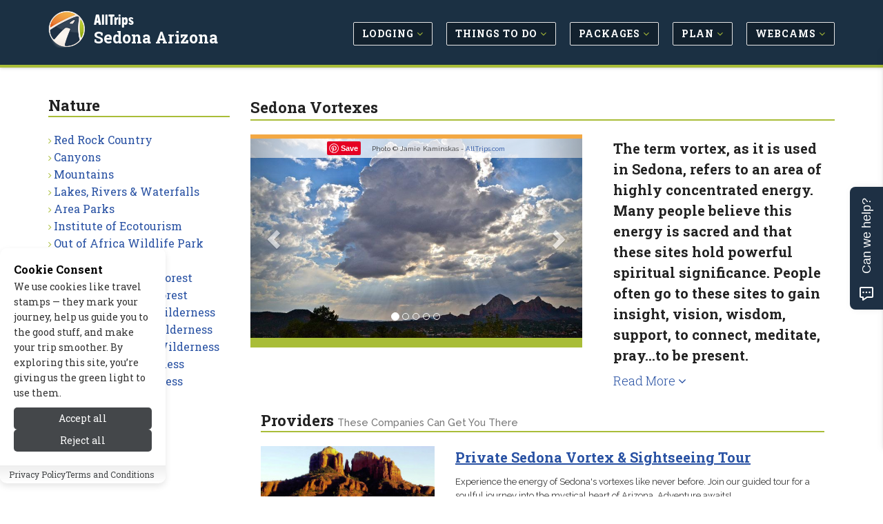

--- FILE ---
content_type: text/html; charset=UTF-8
request_url: https://www.allsedona.com/nature/sedona_vortexes.php
body_size: 11617
content:
<!DOCTYPE html>
<!--[if IE 8]> <html lang="en" class="ie8"> <![endif]-->
<!--[if IE 9]> <html lang="en" class="ie9"> <![endif]-->
<!--[if !IE]><!--> <html lang="en"> <!--<![endif]-->


<head>

	
			<title>Sedona Arizona Vortexes - AllTrips</title>
	
	 
	<meta charset="utf-8">
	<meta name="referrer" content="unsafe-url"> 
	<meta name="viewport" content="width=device-width, initial-scale=1.0" />

			<meta name="description" content="Your Complete Travel Guide For Sedona Arizona.  Check Out: Nature > Sedona Vortexes" />
	
	
			
		<link rel="canonical" href="https://www.allsedona.com/nature/sedona_vortexes.php" />
	
	<meta name="robots" content="noodp,noydir" /> 
	<meta name="author" content="AllTrips.com" />
	<meta name="csrf-token" content="X5CMmxUBzAfpEORqPKrz6sUPqATY4bFVHyzA4Ix1" />
	

	 
	<link rel="shortcut icon" href="https://www.allsedona.com/favicon.ico">

	
	<link rel="apple-touch-icon-precomposed" sizes="144x144" href="/assets/img/apple-touch-icon-144-precomposed.png">
	<link rel="apple-touch-icon-precomposed" sizes="114x114" href="/assets/img/apple-touch-icon-114-precomposed.png">
	<link rel="apple-touch-icon-precomposed" sizes="72x72" href="/assets/img/apple-touch-icon-72-precomposed.png">
	<link rel="apple-touch-icon-precomposed" href="/assets/img/apple-touch-icon-precomposed.png">

	
	<link href='//fonts.googleapis.com/css?family=Roboto+Slab:100,300,400,700' rel='stylesheet' type='text/css'>
	<link href='//fonts.googleapis.com/css?family=Cabin:400,700' rel='stylesheet' type='text/css'>
	<link href='//fonts.googleapis.com/css?family=Raleway:100,400' rel='stylesheet' type='text/css'>

	
	<link rel="stylesheet" href="/css/all.css?id=e4ac7e8dbe15ea97cca18d2bd08bafed">
	
	
	
	
		

	
	<meta property="og:url" content="https://www.allsedona.com/nature/sedona_vortexes.php"/>
	<meta property="og:type" content="landmark"/>
	
	
			<meta property="og:title" content="Sedona Arizona Vortexes"/>	
	
	
			<meta property="og:description" content="Your Complete Travel Guide For Sedona Arizona.  Check Out: Nature > Sedona Vortexes"/>
		

	
			<meta property="og:image" content="https://cdn.allsedona.com/images/content/1318349372_lg.jpg"/>
	
	
	<meta property="og:site_name" content="AllTrips - Sedona Arizona"/>
	<meta property="og:locale" content="en_US"/>
	<meta property="place:location:latitude" content="0" /> 
	<meta property="place:location:longitude" content="0" />
	

	
	

	
	
	

	
	
		
					<!-- Google tag (gtag.js) -->			
			<script>
				// 
				function gtag(){dataLayer.push(arguments);}
				// function loadGoogleAnalytics() {	
					// console.log('GA Loaded!');
					window.dataLayer = window.dataLayer || [];
					
					gtag('js', new Date());

					gtag('config', 'G-DZEMLRJXDQ');
					// Load the GA script
					const script = document.createElement('script');
					script.src = 'https://www.googletagmanager.com/gtag/js?id=G-DZEMLRJXDQ';
					script.async = true;
					document.head.appendChild(script);
				// }
			</script>
				
		<script type="text/javascript">
			window.google_analytics_uacct = "UA-243037-61";
		</script>
		<script type="text/javascript">
		  var _gaq = _gaq || [];
		  	_gaq.push(['_setAccount', 'UA-243037-61']);
		  	// var pluginUrl = '//www.google-analytics.com/plugins/ga/inpage_linkid.js';
		  	//_gaq.push(['_require', 'inpage_linkid', pluginUrl]);
		  	_gaq.push(['_trackPageview']);
		  setTimeout("_gaq.push(['_trackEvent', '15_seconds', 'read'])",15000);
		  (function() {
		    var ga = document.createElement('script'); ga.type = 'text/javascript'; ga.async = true;
		    ga.src = ('https:' == document.location.protocol ? 'https://' : 'http://') + 'stats.g.doubleclick.net/dc.js';
		    var s = document.getElementsByTagName('script')[0]; s.parentNode.insertBefore(ga, s);
		  })();
		</script>
	
	

	
	
	<script type="application/ld+json">{
    "@context": "https://schema.org",
    "@type": "Organization",
    "name": "AllTrips",
    "url": "https://www.alltrips.com",
    "logo": {
        "@type": "ImageObject",
        "url": "https://www.alltrips.com/img/logo.png"
    }
}</script>
<script type="application/ld+json">{
    "@context": "https://schema.org",
    "@type": "WebSite",
    "name": "AllSedona",
    "url": "https://www.allsedona.com",
    "description": "All Sedona, AZ"
}</script>
<script type="application/ld+json">{
    "@context": "https://schema.org",
    "@type": "WebPage",
    "name": "Sedona Vortexes",
    "description": null,
    "url": "https://www.allsedona.com/nature/sedona_vortexes.php"
}</script>
<script type="application/ld+json">{
    "@context": "https://schema.org",
    "@type": "Article",
    "headline": "Sedona Vortexes",
    "url": "https://www.allsedona.com/nature/sedona_vortexes.php",
    "datePublished": "2006-01-01T00:00:00-07:00",
    "dateModified": "2026-01-16T19:53:21-07:00",
    "publisher": {
        "@type": "Organization",
        "name": "AllTrips",
        "url": "https://www.alltrips.com",
        "logo": {
            "@type": "ImageObject",
            "url": "https://www.alltrips.com/img/logo.png"
        }
    },
    "image": {
        "@type": "ImageObject",
        "url": "https://cdn.allsedona.com/images/content/11170_18076_Sedona_Vortex_Schnebly_Hill_lg.jpg"
    },
    "author": {
        "@type": "Organization",
        "name": "AllTrips"
    }
}</script>
	
	
	

	<script src="/js/app.js?id=84f57a4ea7883e58e2df7b7bebb7492f"></script>

	<link rel="stylesheet" href="https://www.allsedona.com/vendor/devrabiul/laravel-cookie-consent/css/style.css">
	<!-- Hello Travelpayouts -->
</head>
<body class="header-fixed header-fixed-space-v2">

<div data-tf-live="01J5Y4YCC2DBR2MM8BXBQZZN99"></div><script src="//embed.typeform.com/next/embed.js"></script>


	<div class="wrapper">
		
		
		<h1 id="h1">Sedona Arizona Vortexes</h1>
<div class="microdataBread" itemscope itemtype="https://schema.org/BreadcrumbList">
	<div itemprop="itemListElement" itemscope itemtype="https://schema.org/ListItem">
		<a href="https://www.allsedona.com" itemprop="item">
			<span itemprop="name">Sedona Arizona</span>
			<meta itemprop="position" content="1" />
		</a>
	</div>
	
		<div itemprop="itemListElement" itemscope itemtype="https://schema.org/ListItem">
		&gt;
		<a href="https://www.allsedona.com/nature/" itemprop="item">
			<span itemprop="name">Nature</span>
			<meta itemprop="position" content="2">
		</a>
	</div>
		
		<div itemprop="itemListElement" itemscope itemtype="https://schema.org/ListItem">
		&gt;
		<a href="https://www.allsedona.com/nature/sedona_vortexes.php" itemprop="item">
			<span itemprop="name">Sedona Vortexes</span>
			<meta itemprop="position" content="3">
		</a>
	</div>
	</div>
		
					<div class="header-v8 header-sticky">

	

	

	
	<div class="navbar mega-menu" role="navigation">
		<div class="container">

			
			<div class="res-container">
				<button type="button" class="navbar-toggle" data-toggle="collapse" data-target=".navbar-responsive-collapse">
					<span class="sr-only">Toggle navigation</span>
					<span class="icon-bar"></span>
					<span class="icon-bar"></span>
					<span class="icon-bar"></span>
				</button>

				 
				<div class="navbar-brand logo">
						<img src="/assets/img/logo-badge.png" width="40" height="40" alt="AllTrips">
						<h5><a href="https://www.alltrips.com" onClick="gtag('event', 'main_nav_click', {top_level: 'brand',link_name: 'AllTrips Text'});">AllTrips</a></h5>
						<h4><a href="/" onClick="gtag('event', 'main_nav_click', {top_level: 'brand',link_name: 'Pub Name Text'});">Sedona Arizona</a></h4>
				</div>
			</div>

			<div class="collapse navbar-collapse navbar-responsive-collapse">
				<div class="res-container">
					<ul class="nav navbar-nav">

						
															<li class="dropdown">
									<a href="/lodging/" class="main-nav-desktop" onClick="gtag('event', 'main_nav_click', {top_level: 'Lodging',link_name: 'Lodging'});" >
										<span class="btn btn-mainnav">Lodging <i class="fa fa-angle-down at-lime hidden-xs hidden-sm"></i></span>
									</a>
									<ul class="dropdown-menu">
																					<li><a href="/lodging/cabins.php" onClick="gtag('event', 'main_nav_click', {top_level: 'Lodging',link_name: 'Cabins'});"><i class="fa fa-angle-right at-lime"></i> Cabins</a></li>
																					<li><a href="/lodging/resorts.php" onClick="gtag('event', 'main_nav_click', {top_level: 'Lodging',link_name: 'Resorts &amp; Spas'});"><i class="fa fa-angle-right at-lime"></i> Resorts &amp; Spas</a></li>
																					<li><a href="/lodging/hotels.php" onClick="gtag('event', 'main_nav_click', {top_level: 'Lodging',link_name: 'Hotels'});"><i class="fa fa-angle-right at-lime"></i> Hotels</a></li>
																					<li><a href="/lodging/home_rentals.php" onClick="gtag('event', 'main_nav_click', {top_level: 'Lodging',link_name: 'Vacation Homes'});"><i class="fa fa-angle-right at-lime"></i> Vacation Homes</a></li>
																					<li><a href="/lodging/lodges.php" onClick="gtag('event', 'main_nav_click', {top_level: 'Lodging',link_name: 'Lodges'});"><i class="fa fa-angle-right at-lime"></i> Lodges</a></li>
																					<li><a href="/lodging/luxury.php" onClick="gtag('event', 'main_nav_click', {top_level: 'Lodging',link_name: 'Luxury'});"><i class="fa fa-angle-right at-lime"></i> Luxury</a></li>
																					<li><a href="/lodging/bed_breakfast.php" onClick="gtag('event', 'main_nav_click', {top_level: 'Lodging',link_name: 'Bed &amp; Breakfast / Inns'});"><i class="fa fa-angle-right at-lime"></i> Bed &amp; Breakfast / Inns</a></li>
																					<li><a href="/lodging/motels.php" onClick="gtag('event', 'main_nav_click', {top_level: 'Lodging',link_name: 'Motels'});"><i class="fa fa-angle-right at-lime"></i> Motels</a></li>
																					<li><a href="/lodging/condos.php" onClick="gtag('event', 'main_nav_click', {top_level: 'Lodging',link_name: 'Condos'});"><i class="fa fa-angle-right at-lime"></i> Condos</a></li>
																					<li><a href="/lodging/pet_friendly.php" onClick="gtag('event', 'main_nav_click', {top_level: 'Lodging',link_name: 'Pet Friendly'});"><i class="fa fa-angle-right at-lime"></i> Pet Friendly</a></li>
																					<li><a href="/rv_camping/" onClick="gtag('event', 'main_nav_click', {top_level: 'Lodging',link_name: 'RV &amp; Camping'});"><i class="fa fa-angle-right at-lime"></i> RV &amp; Camping</a></li>
																			</ul>
								</li>
								
						
															<li class="dropdown">
									<a href="/activities/" class="main-nav-desktop" onClick="gtag('event', 'main_nav_click', {top_level: 'Things to Do',link_name: 'Things to Do'});" >
										<span class="btn btn-mainnav">Things to Do <i class="fa fa-angle-down at-lime hidden-xs hidden-sm"></i></span>
									</a>
									<ul class="dropdown-menu">
																					<li><a href="/summer_recreation/" onClick="gtag('event', 'main_nav_click', {top_level: 'Things to Do',link_name: 'Summer Activities'});"><i class="fa fa-angle-right at-lime"></i> Summer Activities</a></li>
																					<li><a href="/entertainment/" onClick="gtag('event', 'main_nav_click', {top_level: 'Things to Do',link_name: 'Entertainment'});"><i class="fa fa-angle-right at-lime"></i> Entertainment</a></li>
																					<li><a href="/attractions/" onClick="gtag('event', 'main_nav_click', {top_level: 'Things to Do',link_name: 'Attractions'});"><i class="fa fa-angle-right at-lime"></i> Attractions</a></li>
																			</ul>
								</li>
								
						
															<li class="dropdown">
									<a href="/packages/" class="main-nav-desktop" onClick="gtag('event', 'main_nav_click', {top_level: 'Packages',link_name: 'Packages'});" >
										<span class="btn btn-mainnav">Packages <i class="fa fa-angle-down at-lime hidden-xs hidden-sm"></i></span>
									</a>
									<ul class="dropdown-menu">
																					<li><a href="/packages/summer.php" onClick="gtag('event', 'main_nav_click', {top_level: 'Packages',link_name: 'Summer Packages'});"><i class="fa fa-angle-right at-lime"></i> Summer Packages</a></li>
																					<li><a href="/packages/winter.php" onClick="gtag('event', 'main_nav_click', {top_level: 'Packages',link_name: 'Winter Packages'});"><i class="fa fa-angle-right at-lime"></i> Winter Packages</a></li>
																			</ul>
								</li>
								
						
															<li class="dropdown">
									<a href="/travel_info/" class="main-nav-desktop" onClick="gtag('event', 'main_nav_click', {top_level: 'Plan',link_name: 'Plan'});" >
										<span class="btn btn-mainnav">Plan <i class="fa fa-angle-down at-lime hidden-xs hidden-sm"></i></span>
									</a>
									<ul class="dropdown-menu">
																					<li><a href="/blogs/" onClick="gtag('event', 'main_nav_click', {top_level: 'Plan',link_name: 'Tips &amp; Advice'});"><i class="fa fa-angle-right at-lime"></i> Tips &amp; Advice</a></li>
																					<li><a href="/weather/" onClick="gtag('event', 'main_nav_click', {top_level: 'Plan',link_name: 'Weather &amp; Seasons'});"><i class="fa fa-angle-right at-lime"></i> Weather &amp; Seasons</a></li>
																					<li><a href="/transportation/" onClick="gtag('event', 'main_nav_click', {top_level: 'Plan',link_name: 'Transportation'});"><i class="fa fa-angle-right at-lime"></i> Transportation</a></li>
																					<li><a href="/nearby_towns/" onClick="gtag('event', 'main_nav_click', {top_level: 'Plan',link_name: 'Nearby Towns'});"><i class="fa fa-angle-right at-lime"></i> Nearby Towns</a></li>
																			</ul>
								</li>
								
						
															<li class="dropdown">
									<a href="/media/" class="main-nav-desktop" onClick="gtag('event', 'main_nav_click', {top_level: 'Webcams',link_name: 'Webcams'});" >
										<span class="btn btn-mainnav">Webcams <i class="fa fa-angle-down at-lime hidden-xs hidden-sm"></i></span>
									</a>
									<ul class="dropdown-menu">
																					<li><a href="/media/" onClick="gtag('event', 'main_nav_click', {top_level: 'Webcams',link_name: 'All Media'});"><i class="fa fa-angle-right at-lime"></i> All Media</a></li>
																			</ul>
								</li>
								
						
						


					</ul>
				</div>
			</div>
		</div>
	</div>
	
	
</div>				

		
		<link href="https://fonts.googleapis.com/css2?family=Raleway:ital,wght@0,100..900;1,100..900&display=swap" rel="stylesheet">
<div class="container content-sm">
	<div class="row">

		
		<div class="col-md-9 col-md-push-3 md-margin-bottom-50">

			
			<div class="hidden-md hidden-lg hidden-xl">
				<ul class="breadcrumb list-inline">
	<li>
		<a href="/">Home</a>
	</li>
	
			<li>
		<a href="https://www.allsedona.com/nature/">Nature</a>
		</li>
	</ul>			</div>

			
			<h1 class="title-v4">Sedona Vortexes</h1>

			<div class="row">

				
				
					
											<div class="col-md-7">
											
					
					<div id="carousel-example-generic" class="carousel slide lazy margin-bottom-50" data-ride="carousel">
  <!-- Indicators -->
	<ol class="carousel-indicators">
					<li data-target="#carousel-example-generic" data-slide-to="0" class=active></li>
					<li data-target="#carousel-example-generic" data-slide-to="1" 1></li>
					<li data-target="#carousel-example-generic" data-slide-to="2" 1></li>
					<li data-target="#carousel-example-generic" data-slide-to="3" 1></li>
					<li data-target="#carousel-example-generic" data-slide-to="4" 1></li>
		  </ol>

  <!-- Wrapper for slides -->
  <div class="carousel-inner" role="listbox">
  	  		<div class="item active">
        <div class="carousel-image">
         
                      <img class="img-responsive" src="https://cdn.allsedona.com/images/content/11170_18076_Sedona_Vortex_Schnebly_Hill_lg.jpg" width="850" alt="Sedona Vortex Hot Spot on Schnebly Hill Road">
                    <p class="carousel-credit">
            <span class="pinit">
              <a rel="nofollow" data-pin-do="buttonPin" data-pin-save="true" href="https://www.pinterest.com/pin/create/button/?url=https://www.allsedona.com/nature/sedona_vortexes.php&media=https://cdn.allsedona.com/images/content/1318349372_lg.jpg&description=Sedona Vortex Hot Spot on Schnebly Hill Road"></a>
            </span>
            <span class="raleway">Photo &#169; Jamie Kaminskas -  <a href="http://www.alltrips.com/#!/modals/signup_photos" rel="nofollow" target="_blank" onClick="_gaq.push(['_trackEvent', 'Images-ToSite', 'AllTrips.com', 'Sedona Vortexes']);">AllTrips.com</a></span>
          </p>
        </div>
	    </div>
  	  		<div class="item 1">
        <div class="carousel-image">
         
                      <img class="img-responsive" data-src="https://cdn.allsedona.com/images/content/11170_17974_Sedona_Airport_Mesa_Vortex_lg.jpg" width="850" alt="Airport Mesa is a Scenic Drive and Vortex Hot Spot in Sedona">
                    <p class="carousel-credit">
            <span class="pinit">
              <a rel="nofollow" data-pin-do="buttonPin" data-pin-save="true" href="https://www.pinterest.com/pin/create/button/?url=https://www.allsedona.com/nature/sedona_vortexes.php&media=https://cdn.allsedona.com/images/content/1318346408_lg.jpg&description=Airport Mesa is a Scenic Drive and Vortex Hot Spot in Sedona"></a>
            </span>
            <span class="raleway">Photo &#169; Jaime Kaminskas -  <a href="http://www.alltrips.com/#!/modals/signup_photos" rel="nofollow" target="_blank" onClick="_gaq.push(['_trackEvent', 'Images-ToSite', 'AllTrips.com', 'Sedona Vortexes']);">AllTrips.com</a></span>
          </p>
        </div>
	    </div>
  	  		<div class="item 1">
        <div class="carousel-image">
         
                      <img class="img-responsive" data-src="https://cdn.allsedona.com/images/content/11170_18036_Sedona_Vortexes_lg.jpg" width="850" alt="Doing Yoga overlooking Sedona">
                    <p class="carousel-credit">
            <span class="pinit">
              <a rel="nofollow" data-pin-do="buttonPin" data-pin-save="true" href="https://www.pinterest.com/pin/create/button/?url=https://www.allsedona.com/nature/sedona_vortexes.php&media=https://cdn.allsedona.com/images/content/1318348481_lg.jpg&description=Doing Yoga overlooking Sedona"></a>
            </span>
            <span class="raleway">Photo &#169; Jamie Kaminskas -  <a href="http://www.alltrips.com/#!/modals/signup_photos" rel="nofollow" target="_blank" onClick="_gaq.push(['_trackEvent', 'Images-ToSite', 'AllTrips.com', 'Sedona Vortexes']);">AllTrips.com</a></span>
          </p>
        </div>
	    </div>
  	  		<div class="item 1">
        <div class="carousel-image">
         
                      <img class="img-responsive" data-src="https://cdn.allsedona.com/images/content/11170_18038_Sedona_Arizona_Vortexes_lg.jpg" width="850" alt="Doing Yoga overlooking Sedona">
                    <p class="carousel-credit">
            <span class="pinit">
              <a rel="nofollow" data-pin-do="buttonPin" data-pin-save="true" href="https://www.pinterest.com/pin/create/button/?url=https://www.allsedona.com/nature/sedona_vortexes.php&media=https://cdn.allsedona.com/images/content/1318348483_lg.jpg&description=Doing Yoga overlooking Sedona"></a>
            </span>
            <span class="raleway">Photo &#169; Jamie Kaminskas -  <a href="http://www.alltrips.com/#!/modals/signup_photos" rel="nofollow" target="_blank" onClick="_gaq.push(['_trackEvent', 'Images-ToSite', 'AllTrips.com', 'Sedona Vortexes']);">AllTrips.com</a></span>
          </p>
        </div>
	    </div>
  	  		<div class="item 1">
        <div class="carousel-image">
         
                      <img class="img-responsive" data-src="https://cdn.allsedona.com/images/content/11170_17964_Sedona_Vortex_Hot_Spot_lg.jpg" width="850" alt="Vortex Hot Spot on Schnebly Hill in Sedona">
                    <p class="carousel-credit">
            <span class="pinit">
              <a rel="nofollow" data-pin-do="buttonPin" data-pin-save="true" href="https://www.pinterest.com/pin/create/button/?url=https://www.allsedona.com/nature/sedona_vortexes.php&media=https://cdn.allsedona.com/images/content/1318345881_lg.jpg&description=Vortex Hot Spot on Schnebly Hill in Sedona"></a>
            </span>
            <span class="raleway">Photo &#169;  <a href="https://www.alltrips.com" rel="nofollow" target="_blank" onClick="_gaq.push(['_trackEvent', 'Images-ToSite', 'iStockPhoto', 'Sedona Vortexes']);">iStockPhoto</a></span>
          </p>
        </div>
	    </div>
  	  
  </div>

  <!-- Controls -->
  <a class="left carousel-control" href="#carousel-example-generic" role="button" data-slide="prev">
    <span class="glyphicon glyphicon-chevron-left" aria-hidden="true"></span>
    <span class="sr-only">Previous</span>
  </a>
  <a class="right carousel-control" href="#carousel-example-generic" role="button" data-slide="next">
    <span class="glyphicon glyphicon-chevron-right" aria-hidden="true"></span>
    <span class="sr-only">Next</span>
  </a>
</div>


					</div>
					
					
											<div class="col-md-5">
														<div class="col-md-12 content-leader">
								
									<h3 class="pull-left">The term vortex, as it is used in Sedona, refers to an area of highly concentrated energy. Many people believe this energy is sacred and that these sites hold powerful spiritual significance. People often go to these sites to gain insight, vision, wisdom, support, to connect, meditate, pray…to be present.</h3>
									
																			<h4><a href="#content" id="contentMore">Read More <i class="fa fa-angle-down"></i></a></h4>
																</div>
													</div>
						
					
							</div>


			
						<div class="col-md-12">

									<h3 class="title-v4 m-t-20">Providers <small>These companies can get you there</small></h3>
				
				
				
				
				
				
				
				<div class="row margin-bottom-20">
		<div class="col-sm-4 sm-margin-bottom-20">
						<div class="hover-container">
				<a href="https://www.allsedona.com/tosite.php?url=MQ0RA&amp;pageid=11170&amp;target=image" rel="nofollow" target="_blank" onClick="_gaq.push(['_trackEvent', 'Ads-ToSite-Image', '/nature/sedona_vortexes.php', '336667']);gtag('event', 'tosite_click', {target: 'image', page_path: '/nature/sedona_vortexes.php', content_id: '336667'}); storeClick('336667','11170','image','3.144.14.96','X5CMmxUBzAfpEORqPKrz6sUPqATY4bFVHyzA4Ix1');">
					<img class="img-responsive hover-image" width="300" height="200" src="https://cdn.allsedona.com/images/cligfx/334995_20250908.jpg" alt="Private Sedona Vortex &amp; Sightseeing Tour">
				</a>
				<div class="hover-middle">
					<a href="https://www.allsedona.com/tosite.php?url=MQ0RA&amp;pageid=11170&amp;target=image" rel="nofollow" target="_blank" onClick="_gaq.push(['_trackEvent', 'Ads-ToSite-Image', '/nature/sedona_vortexes.php', '336667']);gtag('event', 'tosite_click', {target: 'image', page_path: '/nature/sedona_vortexes.php', content_id: '336667'}); storeClick('336667','11170','image','3.144.14.96','X5CMmxUBzAfpEORqPKrz6sUPqATY4bFVHyzA4Ix1');">
						<div class="hover-text">Visit Site...</div>
					</a>
				</div>				
			</div>
					</div>
		<div class="col-sm-8">
			<div class="listing-grid">
				<h3>
					<strong>
					<a href="https://www.allsedona.com/tosite.php?url=MQ0RA&amp;pageid=11170&amp;target=title" rel="nofollow" target="_blank" onClick="_gaq.push(['_trackEvent', 'Ads-ToSite-Title', '/nature/sedona_vortexes.php', '336667']); gtag('event', 'tosite_click', {target: 'title', page_path: '/nature/sedona_vortexes.php', content_id: '336667'}); storeClick('336667','11170','title','3.144.14.96','X5CMmxUBzAfpEORqPKrz6sUPqATY4bFVHyzA4Ix1');">
						Private Sedona Vortex &amp; Sightseeing Tour
					</a>
					</strong>
				</h3>
									<h5 class="visible-xs">
					  <i class="fa fa-phone at-midnight"></i> 
						<a class="r-more" href="tel:(928) 476-0346" target="_blank" rel="nofollow" onClick="_gaq.push(['_trackEvent', 'Ads-ToPhone', '/nature/sedona_vortexes.php', '336667']);gtag('event', 'tosite_click', {target: 'phone', page_path: '/nature/sedona_vortexes.php', content_id: '336667'}); storeClick('336667','11170','phone','3.144.14.96','X5CMmxUBzAfpEORqPKrz6sUPqATY4bFVHyzA4Ix1');">
							<strong class="phone">(928) 476-0346</strong>
						</a>
					</h5>
								<ul class="listing-grid-info">
																			</ul>
				<p>
					<a href="https://www.allsedona.com/tosite.php?url=MQ0RA&amp;pageid=11170&amp;target=text" rel="nofollow" target="_blank" onClick="_gaq.push(['_trackEvent', 'Ads-ToSite-Text', '/nature/sedona_vortexes.php', '336667']);gtag('event', 'tosite_click', {target: 'text', page_path: '/nature/sedona_vortexes.php', content_id: '336667'}); storeClick('336667','11170','text','3.144.14.96','X5CMmxUBzAfpEORqPKrz6sUPqATY4bFVHyzA4Ix1');">
						Experience the energy of Sedona&#039;s vortexes like never before. Join our guided tour for a soulful journey into the mystical heart of Arizona. Adventure awaits!
					</a>
				</p>
				<ul class="list-inline">
					<li>
						<i class="fa fa-external-link at-midnight"></i> 
						<a class="r-more" href="https://www.allsedona.com/tosite.php?url=MQ0RA&amp;pageid=11170&amp;target=visit_site" rel="nofollow" target="_blank" onClick="_gaq.push(['_trackEvent', 'Ads-ToSite-VisitSite', '/nature/sedona_vortexes.php', '336667']);gtag('event', 'tosite_click', {target: 'visit_site', page_path: '/nature/sedona_vortexes.php', content_id: '336667'}); storeClick('336667','11170','visit_site','3.144.14.96','X5CMmxUBzAfpEORqPKrz6sUPqATY4bFVHyzA4Ix1');">
							<strong>Visit Site</strong>
						</a>
					</li>
					
											<li>
							<i class="fa fa-calendar at-midnight"></i> 
							<a class="r-more" href="https://www.allsedona.com/tosite.php?url=https%3A%2F%2Fsedonatourbase.com%2Ftours%2Fsedona%2Fprivate%2Fprivate-sedona-vortex-and-sightseeing-tour%3Fref%3Dalltrips&amp;pageid=11170&amp;target=book_button" rel="nofollow" target="_blank" onClick="_gaq.push(['_trackEvent', 'Ads-ToBook', '/nature/sedona_vortexes.php', '336667']);gtag('event', 'tosite_click', {target: 'book_button', page_path: '/nature/sedona_vortexes.php', content_id: '336667'}); storeClick('336667','11170','book_button','3.144.14.96','X5CMmxUBzAfpEORqPKrz6sUPqATY4bFVHyzA4Ix1');">
								<strong>Check Availability</strong>
							</a>
						</li>
																<li>
						  <i class="fa fa-dollar at-midnight"></i>
							<a class="r-more" href="https://www.allsedona.com/tosite.php?url=https%3A%2F%2Fsedonatourbase.com%2Ftours%2Fsedona%2Fprivate%2Fprivate-sedona-vortex-and-sightseeing-tour%3Fref%3Dalltrips&amp;pageid=11170&amp;target=rates" rel="nofollow" target="_blank" onClick="_gaq.push(['_trackEvent', 'Ads-ToRates', '/nature/sedona_vortexes.php', '336667']);gtag('event', 'tosite_click', {target: 'rates', page_path: '/nature/sedona_vortexes.php', content_id: '336667'}); storeClick('336667','11170','rates','3.144.14.96','X5CMmxUBzAfpEORqPKrz6sUPqATY4bFVHyzA4Ix1');">
								<strong>Check Rates</strong>
							</a>
						</li>
														</ul>							
			</div>
		</div>
	</div>
	
	<div class="hidden-md hidden-lg hidden-xl">
		<div class="col-md-12">
			<hr>
		</div>
	</div>	

				
								
				
				
				

				
				<div class="row margin-bottom-20">
		<div class="col-sm-12 col-md-8">
			<div class="listing-grid">
				<h4>
					<a href="https://www.allsedona.com/tosite.php?url=1w7V3&amp;pageid=11170&amp;target=title" rel="nofollow" target="_blank" onClick="_gaq.push(['_trackEvent', 'Ads-ToSite-Title', '/nature/sedona_vortexes.php', '114678']);gtag('event', 'tosite_click', {target: 'title', page_path: '/nature/sedona_vortexes.php', content_id: '114678'}); storeClick('114678','11170','title','3.144.14.96','X5CMmxUBzAfpEORqPKrz6sUPqATY4bFVHyzA4Ix1');">
						Sedona Adventure Outfitters &amp; Guides, Inc.
					</a>
				</h4>
				<ul class="listing-grid-info">
											<li>Sedona, AZ</li>
																<li class="claimbiz"><small><a href="
													/signup/index.php?type=c&pageid=11170&contentid=114678" id="orgAct-claim">Claim Your Business</a></small></li>
										
				</ul>
				<p>
					<a href="https://www.allsedona.com/tosite.php?url=1w7V3&amp;pageid=11170&amp;target=text" rel="nofollow" onClick="_gaq.push(['_trackEvent', 'Ads-ToSite-Text', '/nature/sedona_vortexes.php', '114678']);gtag('event', 'tosite_click', {target: 'text', page_path: '/nature/sedona_vortexes.php', content_id: '114678'}); storeClick('114678','11170','text','3.144.14.96','X5CMmxUBzAfpEORqPKrz6sUPqATY4bFVHyzA4Ix1');">
						Everyday is an adventure at Sedona! Wine tours, tubing, kayaking, and hiking are just a few of the action packed activities we offer.
					</a>
				</p>
				<ul class="list-inline">
					<li>
						<i class="fa fa-external-link at-midnight"></i> 
						<a class="r-more" href="https://www.allsedona.com/tosite.php?url=1w7V3&amp;pageid=11170&amp;target=visit_site" rel="nofollow" target="_blank" onClick="_gaq.push(['_trackEvent', 'Ads-ToSite-VisitSite', '/nature/sedona_vortexes.php', '114678']);gtag('event', 'tosite_click', {target: 'visit_site', page_path: '/nature/sedona_vortexes.php', content_id: '114678'}); storeClick('114678','11170','visit_site','3.144.14.96','X5CMmxUBzAfpEORqPKrz6sUPqATY4bFVHyzA4Ix1');">
							<strong>Visit Site</strong>
						</a>
					</li>
											<li class="visible-xs visible-sm">
						  <i class="fa fa-dollar at-midnight"></i> 
							<a class="r-more" href="tel:" rel="nofollow" target="_blank" onClick="_gaq.push(['_trackEvent', 'Ads-ToPhone', '/nature/sedona_vortexes.php', '114678']);gtag('event', 'tosite_click', {target: 'phone', page_path: '/nature/sedona_vortexes.php', content_id: '114678'}); storeClick('114678','11170','phone','3.144.14.96','X5CMmxUBzAfpEORqPKrz6sUPqATY4bFVHyzA4Ix1');">
								<strong></strong>
							</a>
						</li>
									</ul>	
			</div>
		</div>
	</div>
	
		
		<div class="row margin-bottom-20">
		<div class="col-sm-12 col-md-8">
			<div class="listing-grid">
				<h4>
					<a href="https://www.allsedona.com/tosite.php?url=DkEYB&amp;pageid=11170&amp;target=title" rel="nofollow" target="_blank" onClick="_gaq.push(['_trackEvent', 'Ads-ToSite-Title', '/nature/sedona_vortexes.php', '114661']);gtag('event', 'tosite_click', {target: 'title', page_path: '/nature/sedona_vortexes.php', content_id: '114661'}); storeClick('114661','11170','title','3.144.14.96','X5CMmxUBzAfpEORqPKrz6sUPqATY4bFVHyzA4Ix1');">
						Sedona Drive Tour
					</a>
				</h4>
				<ul class="listing-grid-info">
																<li class="claimbiz"><small><a href="
													/signup/index.php?type=c&pageid=11170&contentid=114661" id="orgAct-claim">Claim Your Business</a></small></li>
										
				</ul>
				<p>
					<a href="https://www.allsedona.com/tosite.php?url=DkEYB&amp;pageid=11170&amp;target=text" rel="nofollow" onClick="_gaq.push(['_trackEvent', 'Ads-ToSite-Text', '/nature/sedona_vortexes.php', '114661']);gtag('event', 'tosite_click', {target: 'text', page_path: '/nature/sedona_vortexes.php', content_id: '114661'}); storeClick('114661','11170','text','3.144.14.96','X5CMmxUBzAfpEORqPKrz6sUPqATY4bFVHyzA4Ix1');">
						Unlock the mysteries of Sedona&#039;s vortexes! Join a flexible tour that combines stunning landscapes with insightful stories. Book your transformative experience today!
					</a>
				</p>
				<ul class="list-inline">
					<li>
						<i class="fa fa-external-link at-midnight"></i> 
						<a class="r-more" href="https://www.allsedona.com/tosite.php?url=DkEYB&amp;pageid=11170&amp;target=visit_site" rel="nofollow" target="_blank" onClick="_gaq.push(['_trackEvent', 'Ads-ToSite-VisitSite', '/nature/sedona_vortexes.php', '114661']);gtag('event', 'tosite_click', {target: 'visit_site', page_path: '/nature/sedona_vortexes.php', content_id: '114661'}); storeClick('114661','11170','visit_site','3.144.14.96','X5CMmxUBzAfpEORqPKrz6sUPqATY4bFVHyzA4Ix1');">
							<strong>Visit Site</strong>
						</a>
					</li>
											<li class="visible-xs visible-sm">
						  <i class="fa fa-dollar at-midnight"></i> 
							<a class="r-more" href="tel:" rel="nofollow" target="_blank" onClick="_gaq.push(['_trackEvent', 'Ads-ToPhone', '/nature/sedona_vortexes.php', '114661']);gtag('event', 'tosite_click', {target: 'phone', page_path: '/nature/sedona_vortexes.php', content_id: '114661'}); storeClick('114661','11170','phone','3.144.14.96','X5CMmxUBzAfpEORqPKrz6sUPqATY4bFVHyzA4Ix1');">
								<strong></strong>
							</a>
						</li>
									</ul>	
			</div>
		</div>
	</div>
	
		
		<div class="row margin-bottom-20">
		<div class="col-sm-12 col-md-8">
			<div class="listing-grid">
				<h4>
					<a href="https://www.allsedona.com/tosite.php?url=L9BAg&amp;pageid=11170&amp;target=title" rel="nofollow" target="_blank" onClick="_gaq.push(['_trackEvent', 'Ads-ToSite-Title', '/nature/sedona_vortexes.php', '114666']);gtag('event', 'tosite_click', {target: 'title', page_path: '/nature/sedona_vortexes.php', content_id: '114666'}); storeClick('114666','11170','title','3.144.14.96','X5CMmxUBzAfpEORqPKrz6sUPqATY4bFVHyzA4Ix1');">
						Wild Sedona
					</a>
				</h4>
				<ul class="listing-grid-info">
																<li class="claimbiz"><small><a href="
													/signup/index.php?type=c&pageid=11170&contentid=114666" id="orgAct-claim">Claim Your Business</a></small></li>
										
				</ul>
				<p>
					<a href="https://www.allsedona.com/tosite.php?url=L9BAg&amp;pageid=11170&amp;target=text" rel="nofollow" onClick="_gaq.push(['_trackEvent', 'Ads-ToSite-Text', '/nature/sedona_vortexes.php', '114666']);gtag('event', 'tosite_click', {target: 'text', page_path: '/nature/sedona_vortexes.php', content_id: '114666'}); storeClick('114666','11170','text','3.144.14.96','X5CMmxUBzAfpEORqPKrz6sUPqATY4bFVHyzA4Ix1');">
						Many landmarks to visit in beautiful Sedona. Hikes and vortexes. Jeep and air tours!
					</a>
				</p>
				<ul class="list-inline">
					<li>
						<i class="fa fa-external-link at-midnight"></i> 
						<a class="r-more" href="https://www.allsedona.com/tosite.php?url=L9BAg&amp;pageid=11170&amp;target=visit_site" rel="nofollow" target="_blank" onClick="_gaq.push(['_trackEvent', 'Ads-ToSite-VisitSite', '/nature/sedona_vortexes.php', '114666']);gtag('event', 'tosite_click', {target: 'visit_site', page_path: '/nature/sedona_vortexes.php', content_id: '114666'}); storeClick('114666','11170','visit_site','3.144.14.96','X5CMmxUBzAfpEORqPKrz6sUPqATY4bFVHyzA4Ix1');">
							<strong>Visit Site</strong>
						</a>
					</li>
											<li class="visible-xs visible-sm">
						  <i class="fa fa-dollar at-midnight"></i> 
							<a class="r-more" href="tel:" rel="nofollow" target="_blank" onClick="_gaq.push(['_trackEvent', 'Ads-ToPhone', '/nature/sedona_vortexes.php', '114666']);gtag('event', 'tosite_click', {target: 'phone', page_path: '/nature/sedona_vortexes.php', content_id: '114666'}); storeClick('114666','11170','phone','3.144.14.96','X5CMmxUBzAfpEORqPKrz6sUPqATY4bFVHyzA4Ix1');">
								<strong></strong>
							</a>
						</li>
									</ul>	
			</div>
		</div>
	</div>
	
	
				
								

				
				
				
		 		<div class="col-sm-12 m-t-50">
					<a href="
												/signup/index.php?type=a&pageid=11170" class="btn btn-primary" onClick="_gaq.push(['_trackEvent', 'SignupClick', 'List your business on This Page - Listings Bottom', '11170']);" id="orgAct-list">List  Your Business on This Page</a>
				</div>

			</div>

						

			
							<div class="col-md-12 static-content m-t-30" id="content">
					
					
											<div class="col-md-12 pull-left">
											<p><strong>Where can I find/enjoy nearby Sedona Vortexes? </strong></p>
<p>Sedona, as a whole, is known to be an intense spiritual vortex, but there are a number of specific sites that have been identified as vortex sites. In these locations, one is more prone to have a heightened sense of spiritual awareness. </p>
<p>There are also different types of vortexes: Upflow or Inflow. </p>
<ul>
    <li><em>Upflow Vortexes</em>, such as those surrounding mountain and mesas, allow one to gain a more universal perspective. They often leave individuals feeling positive, uplifted, energized, and rejuvenated.  </li>
    <li><em>Inflow Vortexes</em>, such as those of canyons, valleys, and caves are good for introspection, finding inner guidance, healing, and bringing positive self change. </li>
</ul>
<p><strong>Airport Mesa: Upflow Vortex <br />
</strong>Along Airport Drive. There is a point about halfway up the road where you can stop and climb up a short path to sit atop a red rock hill and enjoy 360-degree views of Sedona. The road continues to Airport Mesa, where you will also find beautiful unobstructed views. </p>
<p><strong>Bell Rock: Upflow Vortex <br />
</strong>Just east of Hwy 179, between Village of Oak Creek and Sedona. This is one of the more popular vortex sites in Sedona. Walk the pathway around the base of Bell rock, or climb to the apex to lift your spirits. </p>
<p><strong>Boynton Canyon: Inflow Vortex <br />
</strong>Located in the Western Canyon area of Sedona, take Hwy 89 to Dry Creek Rd, turn right and follow the signs for Boynton Canyon Trailhead. Follow this beautiful outer pathway and perhaps experience an inner journey. </p>
<p><strong>Cathedral Rock/Red Rock Crossing: Inflow Vortex <br />
</strong>Whether you are open to the idea of vortexes or not, Cathedral Rock is a very powerful site indeed. Explore Lower Oak Creek via Red Rock crossing, or climb to the Cathedral saddle for magical views of Sedona. You can access Cathedral Rock via the trailhead at Back O’Beyond Road; Crescent Moon Picnic Area via Red Rock Loop Rd; or the trailhead at the end of Verde Valley School Rd. </p>
<p>*Listed above are four of Sedona’s main Vortex Sites, but there are many more. Some other vortexes include Chapel of the Holy Cross, West Fork, Schnebly Hill, and Courthouse Butte. </p>
<p>Enjoy your heightened energy experiences! </p>	
					</div>
									</div>
			


		</div>
		
		
		
		<div class="col-md-3 col-md-pull-9">

			
			<div class="margin-bottom-50">
	<h2 class="title-v4">Nature</h2>
	<ul class="list-unstyled check-style subnav">
									<li><i class="fa fa-angle-right at-lime"></i> <a href="/nature/red_rock_country.php" onClick="gtag('event', 'sub_nav_click', {sub_nav_name: 'Nature',link_name: 'Red Rock Country'});">Red Rock Country</a></li>
												<li><i class="fa fa-angle-right at-lime"></i> <a href="/canyons/" onClick="gtag('event', 'sub_nav_click', {sub_nav_name: 'Nature',link_name: 'Canyons'});">Canyons</a></li>
												<li><i class="fa fa-angle-right at-lime"></i> <a href="/mountains/" onClick="gtag('event', 'sub_nav_click', {sub_nav_name: 'Nature',link_name: 'Mountains'});">Mountains</a></li>
												<li><i class="fa fa-angle-right at-lime"></i> <a href="/lakes_rivers_falls/" onClick="gtag('event', 'sub_nav_click', {sub_nav_name: 'Nature',link_name: 'Lakes, Rivers &amp; Waterfalls'});">Lakes, Rivers &amp; Waterfalls</a></li>
												<li><i class="fa fa-angle-right at-lime"></i> <a href="/parks/" onClick="gtag('event', 'sub_nav_click', {sub_nav_name: 'Nature',link_name: 'Area Parks'});">Area Parks</a></li>
												<li><i class="fa fa-angle-right at-lime"></i> <a href="/nature/institute_of_ecotourism.php" onClick="gtag('event', 'sub_nav_click', {sub_nav_name: 'Nature',link_name: 'Institute of Ecotourism'});">Institute of Ecotourism</a></li>
												<li><i class="fa fa-angle-right at-lime"></i> <a href="/nature/out_of_africa_wildlife_park.php" onClick="gtag('event', 'sub_nav_click', {sub_nav_name: 'Nature',link_name: 'Out of Africa Wildlife Park'});">Out of Africa Wildlife Park</a></li>
												<li><i class="fa fa-angle-right at-lime"></i> <a href="/nature/sedona_vortexes.php" onClick="gtag('event', 'sub_nav_click', {sub_nav_name: 'Nature',link_name: 'Sedona Vortexes'});">Sedona Vortexes</a></li>
												<li><i class="fa fa-angle-right at-lime"></i> <a href="/nature/coconino_national_forest.php" onClick="gtag('event', 'sub_nav_click', {sub_nav_name: 'Nature',link_name: 'Coconino National Forest'});">Coconino National Forest</a></li>
												<li><i class="fa fa-angle-right at-lime"></i> <a href="/nature/prescott_national_forest.php" onClick="gtag('event', 'sub_nav_click', {sub_nav_name: 'Nature',link_name: 'Prescott National Forest'});">Prescott National Forest</a></li>
												<li><i class="fa fa-angle-right at-lime"></i> <a href="/nature/munds_mountain_wilderness.php" onClick="gtag('event', 'sub_nav_click', {sub_nav_name: 'Nature',link_name: 'Munds Mountain Wilderness'});">Munds Mountain Wilderness</a></li>
												<li><i class="fa fa-angle-right at-lime"></i> <a href="/nature/secret_mountain_wilderness.php" onClick="gtag('event', 'sub_nav_click', {sub_nav_name: 'Nature',link_name: 'Secret Mountain Wilderness'});">Secret Mountain Wilderness</a></li>
												<li><i class="fa fa-angle-right at-lime"></i> <a href="/nature/sycamore_canyon_wilderness.php" onClick="gtag('event', 'sub_nav_click', {sub_nav_name: 'Nature',link_name: 'Sycamore Canyon Wilderness'});">Sycamore Canyon Wilderness</a></li>
												<li><i class="fa fa-angle-right at-lime"></i> <a href="/nature/wet_beaver_wilderness.php" onClick="gtag('event', 'sub_nav_click', {sub_nav_name: 'Nature',link_name: 'Wet Beaver Wilderness'});">Wet Beaver Wilderness</a></li>
												<li><i class="fa fa-angle-right at-lime"></i> <a href="/nature/woodchute_wilderness.php" onClick="gtag('event', 'sub_nav_click', {sub_nav_name: 'Nature',link_name: 'Woodchute Wilderness'});">Woodchute Wilderness</a></li>
												<li><i class="fa fa-angle-right at-lime"></i> <a href="/nature/area_hot_springs.php" onClick="gtag('event', 'sub_nav_click', {sub_nav_name: 'Nature',link_name: 'Hot Springs'});">Hot Springs</a></li>
												<li><i class="fa fa-angle-right at-lime"></i> <a href="/nature/red_rock_crossing.php" onClick="gtag('event', 'sub_nav_click', {sub_nav_name: 'Nature',link_name: 'Red Rock Crossing'});">Red Rock Crossing</a></li>
												<li><i class="fa fa-angle-right at-lime"></i> <a href="/entertainment/guides_tours.php" onClick="gtag('event', 'sub_nav_click', {sub_nav_name: 'Nature',link_name: 'Guided Tours'});">Guided Tours</a></li>
												<li><i class="fa fa-angle-right at-lime"></i> <a href="/summer_recreation/hiking_backpacking.php" onClick="gtag('event', 'sub_nav_click', {sub_nav_name: 'Nature',link_name: 'Hiking'});">Hiking</a></li>
						</ul>
</div>

			
			
			
			
			
			<div class="m-b-30">
		<div class="blog-grid categorybox">
			<span class="advert text-right">advertisement</span>
			<div class="categorybox-image">	
				<a href="https://www.allsedona.com/tosite.php?url=Yvkw9&amp;pageid=11170&amp;target=image" rel="nofollow" target="_blank" onClick="_gaq.push(['_trackEvent', 'Ads-ToSite-Image', '/nature/sedona_vortexes.php', '338076']); gtag('event', 'tosite_click', {target: 'image', page_path: '/nature/sedona_vortexes.php', content_id: '338076'}); storeClick('338076','11170','image','3.144.14.96','X5CMmxUBzAfpEORqPKrz6sUPqATY4bFVHyzA4Ix1');">
					<img src="https://cdn.allsedona.com/images/cligfx/289682_20191226.jpg" alt="Wildland Trekking Guided Hikes around Sedona" width="300" height="200" class="img-responsive">
				</a>
				<a href="https://www.allsedona.com/tosite.php?url=Yvkw9&amp;pageid=11170&amp;target=visit_site" rel="nofollow" target="_blank" onClick="_gaq.push(['_trackEvent', 'Ads-ToSite-VisitSite', '/nature/sedona_vortexes.php', '338076']); gtag('event', 'tosite_click', {target: 'visit_site', page_path: '/nature/sedona_vortexes.php', content_id: '338076'}); storeClick('338076','11170','visit_site','3.144.14.96','X5CMmxUBzAfpEORqPKrz6sUPqATY4bFVHyzA4Ix1');" class="categorybox-link">
					<strong><i class="fa fa-external-link"></i> Visit Site</strong>
				</a>
			</div>
			<h5>
				<a href="https://www.allsedona.com/tosite.php?url=Yvkw9&amp;pageid=11170&amp;target=title" rel="nofollow" target="_blank" onClick="_gaq.push(['_trackEvent', 'Ads-ToSite-Title', '/nature/sedona_vortexes.php', '338076']); gtag('event', 'tosite_click', {target: 'title', page_path: '/nature/sedona_vortexes.php', content_id: '338076'}); storeClick('338076','11170','title','3.144.14.96','X5CMmxUBzAfpEORqPKrz6sUPqATY4bFVHyzA4Ix1');">
					Wildland Trekking Guided Hikes around Sedona
				</a>
			</h5>					
		</div>
	</div>
	<div class="m-b-30">
		<div class="blog-grid categorybox">
			<span class="advert text-right">advertisement</span>
			<div class="categorybox-image">	
				<a href="https://www.allsedona.com/tosite.php?url=E9Nom&amp;pageid=11170&amp;target=image" rel="nofollow" target="_blank" onClick="_gaq.push(['_trackEvent', 'Ads-ToSite-Image', '/nature/sedona_vortexes.php', '338162']); gtag('event', 'tosite_click', {target: 'image', page_path: '/nature/sedona_vortexes.php', content_id: '338162'}); storeClick('338162','11170','image','3.144.14.96','X5CMmxUBzAfpEORqPKrz6sUPqATY4bFVHyzA4Ix1');">
					<img src="https://cdn.allsedona.com/images/cligfx/290533_20191230.jpg" alt="Off the Beaten Path - Grand Canyon New Year tour" width="300" height="200" class="img-responsive">
				</a>
				<a href="https://www.allsedona.com/tosite.php?url=E9Nom&amp;pageid=11170&amp;target=visit_site" rel="nofollow" target="_blank" onClick="_gaq.push(['_trackEvent', 'Ads-ToSite-VisitSite', '/nature/sedona_vortexes.php', '338162']); gtag('event', 'tosite_click', {target: 'visit_site', page_path: '/nature/sedona_vortexes.php', content_id: '338162'}); storeClick('338162','11170','visit_site','3.144.14.96','X5CMmxUBzAfpEORqPKrz6sUPqATY4bFVHyzA4Ix1');" class="categorybox-link">
					<strong><i class="fa fa-external-link"></i> Visit Site</strong>
				</a>
			</div>
			<h5>
				<a href="https://www.allsedona.com/tosite.php?url=E9Nom&amp;pageid=11170&amp;target=title" rel="nofollow" target="_blank" onClick="_gaq.push(['_trackEvent', 'Ads-ToSite-Title', '/nature/sedona_vortexes.php', '338162']); gtag('event', 'tosite_click', {target: 'title', page_path: '/nature/sedona_vortexes.php', content_id: '338162'}); storeClick('338162','11170','title','3.144.14.96','X5CMmxUBzAfpEORqPKrz6sUPqATY4bFVHyzA4Ix1');">
					Off the Beaten Path - Grand Canyon New Year tour
				</a>
			</h5>					
		</div>
	</div>


	<div class="m-b-30">
		<div class="blog-grid categorybox">
			<span class="advert text-right">advertisement</span>
			<div class="categorybox-image">
				<a href="https://www.allsedona.com/tosite.php?url=JqLwK&amp;pageid=11170&amp;target=image" rel="nofollow" target="_blank" onClick="_gaq.push(['_trackEvent', 'Ads-ToSite-Image', '/nature/sedona_vortexes.php', '336220']); gtag('event', 'tosite_click', {target: 'image', page_path: '/nature/sedona_vortexes.php', content_id: '336220'}); storeClick('336220','11170','image','3.144.14.96','X5CMmxUBzAfpEORqPKrz6sUPqATY4bFVHyzA4Ix1');">
					<img src="https://cdn.allsedona.com/images/cligfx/336220_20251028.jpg" alt="Exquisite Lodging for Sedona Nature Lovers" width="300" height="200" class="img-responsive">
				</a>
				<a href="https://www.allsedona.com/tosite.php?url=JqLwK&amp;pageid=11170&amp;target=visit_site" rel="nofollow" target="_blank" onClick="_gaq.push(['_trackEvent', 'Ads-ToSite-VisitSite', '/nature/sedona_vortexes.php', '336220']); gtag('event', 'tosite_click', {target: 'visit_site', page_path: '/nature/sedona_vortexes.php', content_id: '336220'}); storeClick('336220','11170','visit_site','3.144.14.96','X5CMmxUBzAfpEORqPKrz6sUPqATY4bFVHyzA4Ix1');" class="categorybox-link">
					<strong><i class="fa fa-external-link"></i> Visit Site</strong>
				</a>
			</div>
			<h5>
				<a href="https://www.allsedona.com/tosite.php?url=JqLwK&amp;pageid=11170&amp;target=title" rel="nofollow" target="_blank" onClick="_gaq.push(['_trackEvent', 'Ads-ToSite-Title', '/nature/sedona_vortexes.php', '336220']); gtag('event', 'tosite_click', {target: 'title', page_path: '/nature/sedona_vortexes.php', content_id: '336220'}); storeClick('336220','11170','title','3.144.14.96','X5CMmxUBzAfpEORqPKrz6sUPqATY4bFVHyzA4Ix1');">
					Exquisite Lodging for Sedona Nature Lovers
				</a>
			</h5>					
		</div>
	</div>

			
			
			
			<div class="panel panel-success">
	<a href="https://www.allcabins.com/" onclick="_gaq.push(['_trackEvent', 'AllCabins', 'RightSide-Global', 'Sedona Vortexes']);">
		<img src="/assets/img/allcabins-featured.jpg" width="200" height="300" alt="AllCabins.com" class="img-responsive" style="border-top: 4px solid #a9bd38; border-bottom: 4px solid #009696; width: 100%;">
		<div class="m-a-5">
			<h5 class="m-t-10">
				<strong>
					Escape to a Perfect Cabin Getaway
																																																																																																																																																																																																																																																																																																																																																																																																																																																																																																																																			</strong>
			</h5>
			<h5 class="at-blue"><strong>Visit AllCabins.com <i class="fa fa-arrow-right"></i></strong></h5>
		</div>
	</a>
</div>
		</div>
		

	</div>
</div>


<section class="spotlights-bottom">
	<div class="container">
		<div class="row">
			<div class="col-sm-12 col-md-2 text-right">
				<h3> In the Spotlight <i class="fa fa-arrow-right"></i></h3>
			</div>
			<div class="col-sm-12 col-md-10">
				<div class="spotlights spotlights-pad">
					<div class="masonry-box">
						
													<div class="blog-grid masonry-box-in col-4">
								<div class="spotlight-image">
									<a href="https://www.allsedona.com/tosite.php?url=yrR6E&amp;pageid=11170&amp;target=text" rel="nofollow" target="_blank" onClick="_gaq.push(['_trackEvent', 'Ads-ToSite-Text', '/nature/sedona_vortexes.php', '335357']);gtag('event', 'tosite_click', {target: 'text', page_path: '/nature/sedona_vortexes.php', content_id: '335357'}); storeClick('335357','11170','text','3.144.14.96','X5CMmxUBzAfpEORqPKrz6sUPqATY4bFVHyzA4Ix1');">
										<h4 class="spotlight-title">Winery &amp; Scenic Tours</h4>
									</a>
									<a href="https://www.allsedona.com/tosite.php?url=yrR6E&amp;pageid=11170&amp;target=image" rel="nofollow" target="_blank" onClick="_gaq.push(['_trackEvent', 'Ads-ToSite-Image', '/nature/sedona_vortexes.php', '335357']);gtag('event', 'tosite_click', {target: 'image', page_path: '/nature/sedona_vortexes.php', content_id: '335357'}); storeClick('335357','11170','image','3.144.14.96','X5CMmxUBzAfpEORqPKrz6sUPqATY4bFVHyzA4Ix1');">										
										<img class="img-responsive" width="300" height="200" src="https://cdn.allsedona.com/images/cligfx/305409_20211101.jpg" alt="Western Express Tours">
									</a>
									<p class="advert">advertisement</p>
								</div>
								<p><a href="https://www.allsedona.com/tosite.php?url=yrR6E&amp;pageid=11170&amp;target=title" rel="nofollow" target="_blank" onClick="_gaq.push(['_trackEvent', 'Ads-ToSite-Title', '/nature/sedona_vortexes.php', '335357']);gtag('event', 'tosite_click', {target: 'title', page_path: '/nature/sedona_vortexes.php', content_id: '335357'}); storeClick('335357','11170','title','3.144.14.96','X5CMmxUBzAfpEORqPKrz6sUPqATY4bFVHyzA4Ix1');">Western Express Tours</a></p>
							</div>
												
					</div>
				</div>
			</div>
		</div>
	</div>
</section>


		
		
		
		<div class="footer-v8">
	
	<footer class="footer">
		<div class="container">
			<div class="row">
				
				<div class="col-md-3 col-sm-6 md-margin-bottom-50">
					<h2>About Us</h2>
					<p><strong>Since 1995</strong>, we've built travel guides that promote great outdoor destinations.</p>
					<a href="https://www.alltrips.com/about">Read our story <i class="fa fa-arrow-right"></i></a>
				</div>
				
				<div class="col-md-3 col-sm-6 md-margin-bottom-50">
					<h2>Exclusive Specials</h2>
					<p><strong>Subscribe</strong> to our newsletter to receive exlusive specials and travel deals!</p>
					<a href="https://www.allsedona.com/modal/travelnews" data-toggle="modal" data-target="#smallModal" onClick="_gaq.push(['_trackEvent', 'Newsletter', 'Footer', 'Sign Up and Save']);">Sign Up and Save <i class="fa fa-arrow-right margin-left-5"></i></a>
				</div>
				
				<div class="col-md-3 col-sm-6 md-margin-bottom-50">
					<h2>List Your Business</h2>
					
											<p><strong>Connect with travelers</strong> planning a visit to Sedona Arizona.</p>
						<a href="
														/signup/index.php?type=a&pageid=11170" onclick="_gaq.push(['_trackEvent', 'SignupClick', 'List your business with AllTrips today - Footer', '11170']);" id="orgAct-list">Get Listed Today <i class="fa fa-arrow-right"></i></a>
									</div>
				
				<div class="col-md-3 col-sm-6 md-margin-bottom-50">
					<h2>Follow Us</h2>
					<p><strong>Give us a follow</strong> if you want to be kept up to date about what’s happening!</p>
					<ul class="social-icon-list margin-bottom-20">
						<li><a href="https://www.facebook.com/AllTripsDotCom/" target="_blank"><i class="rounded-x fa fa-facebook"></i></a></li>
					</ul>
				</div>
			</div>
		</div>
	</footer>

	<footer class="copyright">
		<div class="container">
			<ul class="list-inline terms-menu">
				<li><a href="https://www.alltrips.com/contact/">Contact Us</a></li>
									<li><a href="/resources/site_map.php">Site Map</a></li>
								<li><a href="https://www.alltrips.com/privacy/">Privacy and Policy</a></li>
				<li><a onclick="showHideToggleCookiePreferencesModal()">Manage Cookies</a></li>
			</ul>
			<p>2026 &copy; All Rights Reserved.</p>
		</div>
	</footer>

		
</div>
		
		
		<div class="modal fade" id="largeModal" tabindex="-1" role="dialog" aria-labelledby="largeModal">
    <div class="modal-dialog modal-lg" role="document">
        <div class="modal-content">
        </div>
    </div>
</div>


<div class="modal fade" id="smallModal" tabindex="-1" role="dialog" aria-labelledby="smallModal">
  <div class="modal-dialog modal-sm">
    <div class="modal-content">
    </div>
  </div>
</div>
	</div>

	


	<script async defer src="//assets.pinterest.com/js/pinit.js"></script>

	<!--[if lt IE 9]>
		<script src="assets/plugins/respond.js"></script>
		<script src="assets/plugins/html5shiv.js"></script>
		<script src="assets/plugins/placeholder-IE-fixes.js"></script>
	<![endif]-->

	
	<script>

// Smooth Scroll to Content.
$("#contentMore").click(function() {
  $('html, body').animate({
  	scrollTop: $("#content").position().top
  }, 2000);
});

// Lazy Load the Carousel Image Gallery
$(function() {
  return $(".carousel.lazy").on("slide.bs.carousel", function(ev) {
    var lazy;
    lazy = $(ev.relatedTarget).find("img[data-src]");
    lazy.attr("src", lazy.data('src'));
    lazy.removeAttr("data-src");
  });
});

// Encapsulate the check + inject logic
function injectNinecloudCSS() {
	const siteContent = document.getElementById('site-content');
	if (!siteContent) return;

	const article = siteContent.querySelector('#article_content');
	if (!article) return;

	const link = document.createElement('link');
	link.rel  = 'stylesheet';
	link.href = '/assets/ninec_home/css/ninecloud-old.css';
	document.head.appendChild(link);
}

document.addEventListener('DOMContentLoaded', () => {
	// 1) Immediately on load
	injectNinecloudCSS();

	// 2) After 1 second
	setTimeout(injectNinecloudCSS, 1000);

	// 3) After 2 seconds
	setTimeout(injectNinecloudCSS, 2000);
});

</script>

	
  <script>
    var baseURL = 'https://www.allsedona.com';
    var pageid = 11170;
    var page_orgid = 0;
  </script>
	

	
		

	<!-- Main Cookie Consent Banner -->
<div class="cookie-consent-root
    cookie-consent-hide
    
    consent-layout-box
    theme-default"
     data-cookie-prefix="laravel-app_2026"
     data-cookie-lifetime="365"
     data-reject-lifetime="7"
     role="dialog"
     aria-modal="true"
     aria-label="Cookie consent banner"
>
    <div class="cookie-consent-container">
        <div class="cookie-consent-content-container">
            <div class="cookie-consent-content">
                <h2 class="cookie-consent-content-title">
                    Cookie Consent
                </h2>
                <div class="cookie-consent-content-description">
                    <p>We use cookies like travel stamps — they mark your journey, help us guide you to the good stuff, and make your trip smoother. By exploring this site, you’re giving us the green light to use them.</p>
                </div>
            </div>

            <div class="cookie-consent-button-container">
                <div class="cookie-consent-button-action flip-button">
                    <button type="button" class="cookie-consent-accept" aria-label="Accept all cookies">
                        Accept all
                    </button>
                    <button type="button" class="cookie-consent-reject" aria-label="Reject all cookies">
                        Reject all
                    </button>
                </div>
                            </div>
        </div>
    </div>

            <div class="cookie-consent-links-container">
            <ul class="cookie-consent-links-list">
                                    <li class="cookie-consent-link-item">
                        <a target="_blank" rel="noopener noreferrer" href="https://www.alltrips.com/privacy/"
                           class="cookie-consent-link">
                            Privacy Policy
                        </a>
                    </li>
                                    <li class="cookie-consent-link-item">
                        <a target="_blank" rel="noopener noreferrer" href="https://www.alltrips.com/terms-of-service"
                           class="cookie-consent-link">
                            Terms and Conditions
                        </a>
                    </li>
                            </ul>
        </div>
    </div>

<!-- Cookie Preferences Modal -->
<div id="cookie-preferences-modal" class="cookie-preferences-modal" aria-hidden="true">
    <div class="cookie-preferences-modal-overlay" tabindex="-1"></div>
    <div class="cookie-preferences-modal-content" role="document">
        <div class="cookie-preferences-modal-header">
            <h2 id="cookie-modal-title" class="cookie-preferences-modal-title">
                Cookie Preferences
            </h2>
            <button type="button" class="cookie-preferences-modal-close" aria-label="Close cookie preferences">
                <svg width="12" height="12" viewBox="0 0 16 16" fill="none" xmlns="http://www.w3.org/2000/svg"
                     aria-hidden="true">
                    <path d="M12 4L4 12" stroke="currentColor" stroke-width="2" stroke-linecap="round"/>
                    <path d="M4 4L12 12" stroke="currentColor" stroke-width="2" stroke-linecap="round"/>
                </svg>
            </button>
        </div>
        <div class="cookie-preferences-modal-body">
            <p class="cookie-preferences-intro">
                You can customize your cookie preferences below.
            </p>

            <div class="cookie-categories">
                                                            <div class="cookie-category cookie-category-necessary">
                            <div class="cookie-category-header">
                                <h3 class="cookie-category-title">Essential Cookies</h3>
                                <label class="cookie-toggle">
                                    <input type="checkbox"
                                           disabled checked
                                           data-category="necessary"
                                           aria-label="Essential Cookies toggle">
                                    <span class="cookie-toggle-slider"></span>
                                </label>
                            </div>
                            <p class="cookie-category-description">These cookies are essential for the website to function properly.</p>
                        </div>
                                                                                <div class="cookie-category cookie-category-analytics">
                            <div class="cookie-category-header">
                                <h3 class="cookie-category-title">Analytics Cookies</h3>
                                <label class="cookie-toggle">
                                    <input type="checkbox"
                                           
                                           data-category="analytics"
                                           aria-label="Analytics Cookies toggle">
                                    <span class="cookie-toggle-slider"></span>
                                </label>
                            </div>
                            <p class="cookie-category-description">These cookies help us understand how visitors interact with our website.</p>
                        </div>
                                                                                <div class="cookie-category cookie-category-marketing">
                            <div class="cookie-category-header">
                                <h3 class="cookie-category-title">Marketing Cookies</h3>
                                <label class="cookie-toggle">
                                    <input type="checkbox"
                                           
                                           data-category="marketing"
                                           aria-label="Marketing Cookies toggle">
                                    <span class="cookie-toggle-slider"></span>
                                </label>
                            </div>
                            <p class="cookie-category-description">These cookies are used for advertising and tracking purposes.</p>
                        </div>
                                                                                    </div>
        </div>
        <div class="cookie-preferences-modal-footer">
            <div class="cookie-preferences-modal-button-group">
                <button type="button" class="cookie-consent-accept primary-button">
                    Accept all
                </button>
                <button type="button" class="cookie-consent-reject primary-button">
                    Reject all
                </button>
            </div>
            <div class="cookie-preferences-modal-save">
                <button type="button" class="cookie-preferences-save primary-button">
                    Save preferences
                </button>
            </div>
        </div>
    </div>
</div>

<script src="https://www.allsedona.com/vendor/devrabiul/laravel-cookie-consent/js/script.js"></script><script src="https://www.allsedona.com/laravel-cookie-consent/script-utils"></script>

<script type="text/javascript">
    "use strict";
    // Load analytics/tracking services based on preferences

    // Then define your service loader
    window.loadCookieCategoriesEnabledServices = function () {
        const preferences = getCookiePreferences();
        if (!preferences) return;

                                                        try {
                    if (preferences?.analytics) {
                        const action = "loadGoogleAnalytics";
                        if (typeof window[action] === "function") {
                            window[action]();
                        }
                    }
                } catch (exception) {
                    console.info(exception)
                }
                                                try {
                    if (preferences?.marketing) {
                        const action = "loadFacebookPixel";
                        if (typeof window[action] === "function") {
                            window[action]();
                        }
                    }
                } catch (exception) {
                    console.info(exception)
                }
                                            }

    document.addEventListener('DOMContentLoaded', function () {
        try {
            loadCookieCategoriesEnabledServices();
        } catch (e) {
            console.info(e);
        }
    })
</script>



</body>
</html>